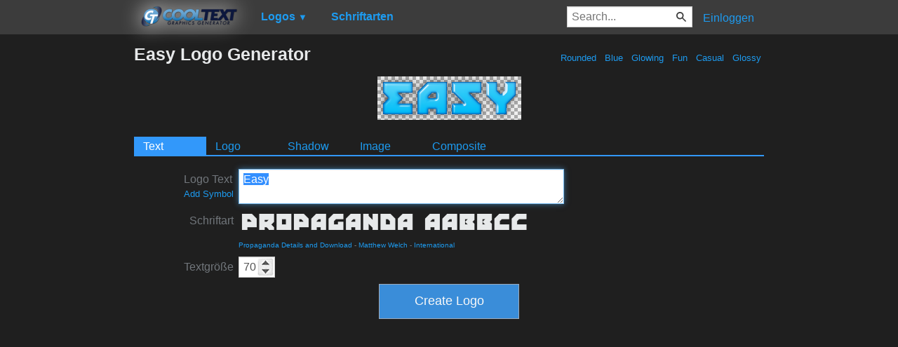

--- FILE ---
content_type: text/html; charset=utf-8
request_url: https://www.google.com/recaptcha/api2/aframe
body_size: 269
content:
<!DOCTYPE HTML><html><head><meta http-equiv="content-type" content="text/html; charset=UTF-8"></head><body><script nonce="rzCHRpbDeLQmI3j379Nxlw">/** Anti-fraud and anti-abuse applications only. See google.com/recaptcha */ try{var clients={'sodar':'https://pagead2.googlesyndication.com/pagead/sodar?'};window.addEventListener("message",function(a){try{if(a.source===window.parent){var b=JSON.parse(a.data);var c=clients[b['id']];if(c){var d=document.createElement('img');d.src=c+b['params']+'&rc='+(localStorage.getItem("rc::a")?sessionStorage.getItem("rc::b"):"");window.document.body.appendChild(d);sessionStorage.setItem("rc::e",parseInt(sessionStorage.getItem("rc::e")||0)+1);localStorage.setItem("rc::h",'1768800436454');}}}catch(b){}});window.parent.postMessage("_grecaptcha_ready", "*");}catch(b){}</script></body></html>